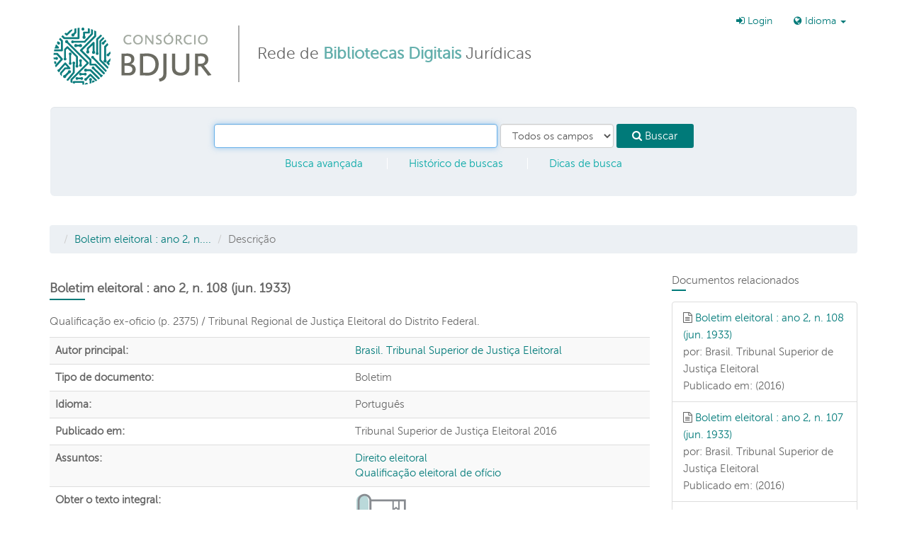

--- FILE ---
content_type: text/html; charset=UTF-8
request_url: https://consorciobdjur.stj.jus.br/vufind/Record/oai:bdjur.stj.jus.br.tse_justica_eleitoral:oai:localhost:bdtse-1012/Description
body_size: 7173
content:
<!DOCTYPE html><html lang="pt-br">
  <head>
	<!-- Google Tag Manager -->
	<script>(function(w,d,s,l,i){w[l]=w[l]||[];w[l].push({'gtm.start':
	new Date().getTime(),event:'gtm.js'});var f=d.getElementsByTagName(s)[0],
	j=d.createElement(s),dl=l!='dataLayer'?'&l='+l:'';j.async=true;j.src=
	'https://www.googletagmanager.com/gtm.js?id='+i+dl;f.parentNode.insertBefore(j,f);
	})(window,document,'script','dataLayer','GTM-MNJ88RD');</script>
	<!-- End Google Tag Manager -->

        <meta charset="utf-8">
    <meta http-equiv="X-UA-Compatible" content="IE=edge"/>
    <meta name="viewport" content="width=device-width,initial-scale=1.0"/>
    <meta http-equiv="Content-Type" content="text/html; charset=UTF-8">
<meta name="Generator" content="VuFind 3.0">    <title>Descrição: Boletim eleitoral : ano 2, n. 108 (jun. 1933)</title>        <!-- RTL styling -->
        <link href="/vufind/themes/cbdjur-bs3/css/bootstrap-custom.css?_=1493934164" media="all" rel="stylesheet" type="text/css">
<link href="/vufind/themes/cbdjur-bs3/css/compiled.css?_=1487105058" media="all" rel="stylesheet" type="text/css">
<link href="/vufind/themes/cbdjur-bs3/css/vendor/font-awesome.min.css?_=1466014224" media="all" rel="stylesheet" type="text/css">
<link href="/vufind/themes/cbdjur-bs3/css/vendor/bootstrap-slider.min.css?_=1466014224" media="all" rel="stylesheet" type="text/css">
<link href="/vufind/themes/cbdjur-bs3/css/custom.css?_=1497023483" media="all" rel="stylesheet" type="text/css">
<link href="/vufind/themes/cbdjur-bs3/css/print.css?_=1466014224" media="print" rel="stylesheet" type="text/css">
<link href="/vufind/themes/cbdjur-bs3/images/consorcio-favicon.png" rel="shortcut icon" type="image/x-icon">
<link href="/vufind/Search/OpenSearch?method=describe" rel="search" type="application/opensearchdescription+xml" title="Busca no Catálogo da Biblioteca">                <!--[if lt IE 10]><script type="text/javascript" src="/vufind/themes/cbdjur-bs3/js/vendor/base64.js?_=1466014224"></script><![endif]-->
<script type="text/javascript" src="/vufind/themes/cbdjur-bs3/js/vendor/jquery.min.js?_=1466014224"></script>
<script type="text/javascript" src="/vufind/themes/cbdjur-bs3/js/vendor/bootstrap.min.js?_=1466014224"></script>
<script type="text/javascript" src="/vufind/themes/cbdjur-bs3/js/vendor/bootstrap-accessibility.min.js?_=1466014224"></script>
<script type="text/javascript" src="/vufind/themes/cbdjur-bs3/js/autocomplete.js?_=1466014224"></script>
<script type="text/javascript" src="/vufind/themes/cbdjur-bs3/js/vendor/validator.min.js?_=1466014224"></script>
<script type="text/javascript" src="/vufind/themes/cbdjur-bs3/js/vendor/rc4.js?_=1466014224"></script>
<script type="text/javascript" src="/vufind/themes/cbdjur-bs3/js/common.js?_=1466014224"></script>
<script type="text/javascript" src="/vufind/themes/cbdjur-bs3/js/lightbox.js?_=1466014224"></script>
<script type="text/javascript" src="/vufind/themes/cbdjur-bs3/js/record.js?_=1466014224"></script>
<script type="text/javascript" src="/vufind/themes/cbdjur-bs3/js/check_save_statuses.js?_=1466014224"></script>
<script type="text/javascript">
    //<!--
    var userIsLoggedIn = false;
    //-->
</script>
<script type="text/javascript">
    //<!--
    VuFind.path = '/vufind';
VuFind.defaultSearchBackend = 'Solr';
VuFind.addTranslations({"add_tag_success": "Tags guardadas","bulk_email_success": "O(s) item(ns) foram enviados por email","bulk_noitems_advice": "Nenhum item foi selecionado. Por favor, clique na caixa de seleção ao lado de um item e tente novamente.","bulk_save_success": "O(s) registro(s) foram salvos com sucesso","close": "fechar","error_occurred": "Erro na aplicação","go_to_list": "Ir para a lista","libphonenumber_invalid": "Número de telefone inválido","libphonenumber_invalidcountry": "Código telefônico de país inválido","libphonenumber_invalidregion": "Código de região inválido (DDD):","libphonenumber_notanumber": "A informação fornecida não se assemelha a um número telefônico","libphonenumber_toolong": "A informação fornecida é muito longa para ser um número telefônico","libphonenumber_tooshort": "A informação fornecida é muito curta para ser um número telefônico","libphonenumber_tooshortidd": "O número telefônico é muito curto depois do DDI","loading": "Carregando","sms_success": "Mensagem enviada.","number_thousands_separator": ",","Phone number invalid": "Número de telefone inválido","Invalid country calling code": "Código telefônico de país inválido","Invalid region code": "Código de região inválido (DDD):","The string supplied did not seem to be a phone number": "A informação fornecida não se assemelha a um número telefônico","The string supplied is too long to be a phone number": "A informação fornecida é muito longa para ser um número telefônico","The string supplied is too short to be a phone number": "A informação fornecida é muito curta para ser um número telefônico","Phone number too short after IDD": "O número telefônico é muito curto depois do DDI"});
    //-->
</script>
  </head>
  <body class="">
<!-- Google Tag Manager (noscript) -->
<noscript><iframe src=https://www.googletagmanager.com/ns.html?id=GTM-MNJ88RD height="0" width="0" style="display:none;visibility:hidden"></iframe></noscript>
<!-- End Google Tag Manager (noscript) -->

        <header class="hidden-print">
      <div class="container navbar">
        <a class="sr-only" href="#content">Pular para o conteúdo</a>
        ﻿<div class="navbar-header">
  <button type="button" class="navbar-toggle" data-toggle="collapse" data-target="#header-collapse">
    <span class="sr-only">Toggle navigation</span>
    <i class="fa fa-bars fa-2x"></i>
  </button>
  <a class="navbar-brand lang-pt-br" href="/vufind/">Consórcio BDJur - Rede de Bibliotecas Digitais Jurídicas</a>
  <div class="brand-text hidden-xs hidden-sm">Rede de <span>Bibliotecas Digitais</span> Jurídicas</div>
</div>

  <div class="collapse navbar-collapse" id="header-collapse">
    <nav>
      <ul role="navigation" class="nav navbar-nav navbar-right flip">
        
       <!-- <li class="hidden-sm"><a href="#">Bibliotecas Participantes</a></li> -->

        
        
                  <li class="logoutOptions hidden">
            <a href="/vufind/MyResearch/Home?redirect=0"><i class="fa fa-home"></i> Minha conta</a>
          </li>
          <li class="logoutOptions hidden">
            <a href="/vufind/MyResearch/Logout" class="logout"><i class="fa fa-sign-out"></i> Sair</a>
          </li>
          <li id="loginOptions">
                          <a href="/vufind/MyResearch/UserLogin" data-lightbox><i class="fa fa-sign-in"></i> Login</a>
                      </li>
        
        
                  <li class="language dropdown">
            <form method="post" name="langForm" id="langForm">
              <input type="hidden" name="mylang"/>
            </form>
            <a href="#" class="dropdown-toggle" data-toggle="dropdown">
            <i class="fa fa-globe"></i> Idioma <b class="caret"></b></a>
            <ul class="dropdown-menu">
                              <li><a href="#" onClick="document.langForm.mylang.value='en';document.langForm.submit()">English</a></li>
                              <li><a href="#" onClick="document.langForm.mylang.value='es';document.langForm.submit()">Español</a></li>
                              <li class="active"><a href="#" onClick="document.langForm.mylang.value='pt-br';document.langForm.submit()">Português (Brasil)</a></li>
                          </ul>
          </li>
        
      </ul>
    </nav>
  </div>

  <section class="visible-lg">
    <form class="searchForm navbar-form well well-lg flip" method="get" action="/vufind/Search/Results" name="searchForm" autocomplete="off">
        <input class="searchForm_lookfor form-control search-query autocomplete searcher:Solr" type="text" name="lookfor" value=""/>
          <select class="searchForm_type form-control" name="type" data-native-menu="false">
                  <option value="AllFields">Todos os campos</option>
                  <option value="Title">Título</option>
                  <option value="Author">Autor</option>
                  <option value="Subject">Assunto</option>
              </select>
        <button type="submit" class="btn btn-primary"><i class="fa fa-search"></i> Buscar</button>
    <ul class="navline">
            <li><a href="/vufind/Search/Advanced" rel="nofollow">Busca avançada</a></li>
          <li class="hidden-xs"><a href="/vufind/Search/History" rel="nofollow">Histórico de buscas</a></li>
      <li class="hidden-xs"><a href="/vufind/Help/Home?topic=search" class="help-link" title="Dicas de busca">Dicas de busca</a></li>
    </ul>

                      </form>
<script type="text/javascript">$(".searchForm_lookfor:visible").focus()</script>
  </section>
      </div>
      <div class="container">
        <nav class="nav searchbox hidden-lg hidden-print">
          <form class="searchForm navbar-form well well-lg flip" method="get" action="/vufind/Search/Results" name="searchForm" autocomplete="off">
        <input class="searchForm_lookfor form-control search-query autocomplete searcher:Solr" type="text" name="lookfor" value=""/>
          <select class="searchForm_type form-control" name="type" data-native-menu="false">
                  <option value="AllFields">Todos os campos</option>
                  <option value="Title">Título</option>
                  <option value="Author">Autor</option>
                  <option value="Subject">Assunto</option>
              </select>
        <button type="submit" class="btn btn-primary"><i class="fa fa-search"></i> Buscar</button>
    <ul class="navline">
            <li><a href="/vufind/Search/Advanced" rel="nofollow">Busca avançada</a></li>
          <li class="hidden-xs"><a href="/vufind/Search/History" rel="nofollow">Histórico de buscas</a></li>
      <li class="hidden-xs"><a href="/vufind/Help/Home?topic=search" class="help-link" title="Dicas de busca">Dicas de busca</a></li>
    </ul>

                      </form>
<script type="text/javascript">$(".searchForm_lookfor:visible").focus()</script>
        </nav>
                  <ul class="breadcrumb hidden-print">
                          <li><li class="active"><a href="/vufind/Record/oai:bdjur.stj.jus.br.tse_justica_eleitoral:oai:localhost:bdtse-1012">Boletim eleitoral : ano 2, n....</a></li> <li class="active">Descrição</li>                      </ul>
              </div>
    </header>
    <div role="main" class="main template-dir-record template-name-view">
      <div class="container">
        

<!--<ul class="nav nav-pills hidden-print">
      <li><a class="cite-record controller:Record" data-lightbox href="/vufind/Record/oai:bdjur.stj.jus.br.tse_justica_eleitoral:oai:localhost:bdtse-1012/Cite" rel="nofollow"><i class="fa fa-asterisk"></i> Citar</a></li>
    <li><a class="sms-record controller:Record" data-lightbox href="/vufind/Record/oai:bdjur.stj.jus.br.tse_justica_eleitoral:oai:localhost:bdtse-1012/SMS" rel="nofollow"><i class="fa fa-mobile"></i> Enviar por SMS</a></li>
  <li><a class="mail-record controller:Record" data-lightbox href="/vufind/Record/oai:bdjur.stj.jus.br.tse_justica_eleitoral:oai:localhost:bdtse-1012/Email" rel="nofollow"><i class="fa fa-envelope"></i> Enviar por email</a></li>

        <li class="dropdown">
      <a class="export-toggle dropdown-toggle" data-toggle="dropdown" href="/vufind/Record/oai:bdjur.stj.jus.br.tse_justica_eleitoral:oai:localhost:bdtse-1012/Export" rel="nofollow"><i class="fa fa-list-alt"></i> Exportar registro</a>
      <ul class="dropdown-menu" role="menu">
                  <li><a target="RefWorksMain" href="/vufind/Record/oai:bdjur.stj.jus.br.tse_justica_eleitoral:oai:localhost:bdtse-1012/Export?style=RefWorks" rel="nofollow">Exportar para RefWorks</a></li>
                  <li><a target="EndNoteWebMain" href="/vufind/Record/oai:bdjur.stj.jus.br.tse_justica_eleitoral:oai:localhost:bdtse-1012/Export?style=EndNoteWeb" rel="nofollow">Exportar para EndNoteWeb</a></li>
                  <li><a href="/vufind/Record/oai:bdjur.stj.jus.br.tse_justica_eleitoral:oai:localhost:bdtse-1012/Export?style=EndNote" rel="nofollow">Exportar para EndNote</a></li>
              </ul>
    </li>
  
      <li><a class="save-record controller:Record" data-lightbox href="/vufind/Record/oai:bdjur.stj.jus.br.tse_justica_eleitoral:oai:localhost:bdtse-1012/Save" rel="nofollow"><i class="fa fa-star"></i> Salvar na lista</a></li>
      </ul>-->

<div class="row">
  <div class="col-sm-9">
    <div class="record sourceSolr">
      <input type="hidden" value="oai&#x3A;bdjur.stj.jus.br.tse_justica_eleitoral&#x3A;oai&#x3A;localhost&#x3A;bdtse-1012" class="hiddenId" />
      <input type="hidden" value="Solr" class="hiddenSource" />
            <div class="row" vocab="http://schema.org/" resource="#record" typeof="CreativeWork Product">
      <div class="col-sm-12">
  
    <h3 property="name">Boletim eleitoral : ano 2, n. 108 (jun. 1933)  </h3>

              <p>Qualificação ex-oficio (p. 2375) / Tribunal Regional de Justiça Eleitoral do Distrito Federal.</p>

          
                <div class="savedLists hidden alert alert-info">
        <strong>Na minha lista:</strong>
      </div>
    
        <table class="table table-striped" summary="Detalhes bibliográficos">
      
            
      
                    <tr>
          <th>Autor principal: </th>
          <td>
            <span property="author"><a href="/vufind/Author/Home?author=Brasil.+Tribunal+Superior+de+Justi%C3%A7a+Eleitoral">Brasil. Tribunal Superior de Justiça Eleitoral</a></span>          </td>
        </tr>
      
      
      
              <tr>
          <th>Tipo de documento: </th>
          <td>  <span class="iconlabel boletim">Boletim</span>
</td>
        </tr>
      
              <tr>
          <th>Idioma: </th>
          <td>Português<br/></td>
        </tr>
      
            <tr>
        <th>Publicado em: </th>
        <td>
                      <span property="publisher" typeof="Organization">
                                      <span property="name">Tribunal Superior de Justiça Eleitoral</span>
                        </span>
                          <span property="publicationDate">2016</span>
                        <br/>
                  </td>
      </tr>
      
      
            
            <tr>
        <th>Assuntos: </th>
        <td>
                    <div class="subject-line" property="keywords">
                                                                              <a title="Direito&#x20;eleitoral" href="/vufind/Search/Results?lookfor=%22Direito+eleitoral%22&amp;type=Subject" rel="nofollow">Direito eleitoral</a>
                      </div>
                    <div class="subject-line" property="keywords">
                                                                              <a title="Qualifica&#xE7;&#xE3;o&#x20;eleitoral&#x20;de&#x20;of&#xED;cio" href="/vufind/Search/Results?lookfor=%22Qualifica%C3%A7%C3%A3o+eleitoral+de+of%C3%ADcio%22&amp;type=Subject" rel="nofollow">Qualificação eleitoral de ofício</a>
                      </div>
                  </td>
      </tr>
      
      
                  <tr>
        <th>Obter o texto integral: </th>
        <td>
                      <a class="texto_integral" href="http&#x3A;&#x2F;&#x2F;bibliotecadigital.tse.jus.br&#x2F;xmlui&#x2F;handle&#x2F;bdtse&#x2F;1012"></a><br/>
                            </td>
      </tr>
      
            
          </table>
      </div>
</div>
    </div>

       <a name="tabnav"></a>
      <div class="record-tabs">
        <ul class="nav nav-tabs">
                                  <li>
              <a class="holdings" href="/vufind/Record/oai:bdjur.stj.jus.br.tse_justica_eleitoral:oai:localhost:bdtse-1012/Holdings#tabnav">Itens</a>
            </li>
                                  <li class="active initiallyActive">
              <a class="description" href="/vufind/Record/oai:bdjur.stj.jus.br.tse_justica_eleitoral:oai:localhost:bdtse-1012/Description#tabnav">Descrição</a>
            </li>
                                  <li>
              <a class="usercomments" href="/vufind/Record/oai:bdjur.stj.jus.br.tse_justica_eleitoral:oai:localhost:bdtse-1012/UserComments#tabnav">Comentários</a>
            </li>
                                  <li>
              <a class="similar" href="/vufind/Record/oai:bdjur.stj.jus.br.tse_justica_eleitoral:oai:localhost:bdtse-1012/Similar#tabnav">Documentos relacionados</a>
            </li>
                                  <li>
              <a class="details" href="/vufind/Record/oai:bdjur.stj.jus.br.tse_justica_eleitoral:oai:localhost:bdtse-1012/Details#tabnav">Registro fonte</a>
            </li>
                  </ul>

        <div class="tab-content">
                      <div class="tab-pane active description-tab">
              <table class="table table-striped" summary="Descrição">
          <tr>
      <th>Resumo: </th>
      <td>
                  Qualificação ex-oficio (p. 2375) / Tribunal Regional de Justiça Eleitoral do Distrito Federal.<br/>
              </td>
    </tr>
  
  
  
  
  
  
  
  
  
  
  
  
  
  
  
  
  
  
  
  </table>
            </div>
                  </div>
      </div>
    
    <span class="Z3988" title="url_ver&#x3D;Z39.88-2004&amp;ctx_ver&#x3D;Z39.88-2004&amp;ctx_enc&#x3D;info&#x25;3Aofi&#x25;2Fenc&#x25;3AUTF-8&amp;rfr_id&#x3D;info&#x25;3Asid&#x25;2Fvufind.svn.sourceforge.net&#x25;3Agenerator&amp;rft.title&#x3D;Boletim&#x2B;eleitoral&#x2B;&#x25;3A&#x2B;ano&#x2B;2&#x25;2C&#x2B;n.&#x2B;108&#x2B;&#x25;28jun.&#x2B;1933&#x25;29&amp;rft.date&#x3D;2016&amp;rft_val_fmt&#x3D;info&#x25;3Aofi&#x25;2Ffmt&#x25;3Akev&#x25;3Amtx&#x25;3Adc&amp;rft.creator&#x3D;Brasil.&#x2B;Tribunal&#x2B;Superior&#x2B;de&#x2B;Justi&#x25;C3&#x25;A7a&#x2B;Eleitoral&amp;rft.pub&#x3D;Tribunal&#x2B;Superior&#x2B;de&#x2B;Justi&#x25;C3&#x25;A7a&#x2B;Eleitoral&amp;rft.format&#x3D;Boletim&amp;rft.language&#x3D;Portugu&#x25;C3&#x25;AAs"></span>  </div>

  <div class="sidebar col-sm-3 hidden-print">
          <h4>Documentos relacionados</h4>
  <ul class="list-group">
          <li class="list-group-item">
                <i class="fa fa-x fa-boletim" title="Boletim"></i>
        <a href="/vufind/Record/oai:bdjur.stj.jus.br.col_bdtse_4143:oai:localhost:bdtse-1012">
          Boletim eleitoral : ano 2, n. 108 (jun. 1933)        </a>
                  <br/>por: Brasil. Tribunal Superior de Justiça Eleitoral                          <br/>Publicado em: (2016)
              </li>
          <li class="list-group-item">
                <i class="fa fa-x fa-boletim" title="Boletim"></i>
        <a href="/vufind/Record/oai:bdjur.stj.jus.br.tse_justica_eleitoral:oai:localhost:bdtse-1011">
          Boletim eleitoral : ano 2, n. 107 (jun. 1933)        </a>
                  <br/>por: Brasil. Tribunal Superior de Justiça Eleitoral                          <br/>Publicado em: (2016)
              </li>
          <li class="list-group-item">
                <i class="fa fa-x fa-boletim" title="Boletim"></i>
        <a href="/vufind/Record/oai:bdjur.stj.jus.br.col_bdtse_4143:oai:localhost:bdtse-1011">
          Boletim eleitoral : ano 2, n. 107 (jun. 1933)        </a>
                  <br/>por: Brasil. Tribunal Superior de Justiça Eleitoral                          <br/>Publicado em: (2016)
              </li>
          <li class="list-group-item">
                <i class="fa fa-x fa-boletim" title="Boletim"></i>
        <a href="/vufind/Record/oai:bibliotecadigital.tse.jus.br:bdtse-1011">
          Boletim eleitoral : ano 2, n. 107 (jun. 1933)        </a>
                  <br/>por: Brasil. Tribunal Superior de Justiça Eleitoral                          <br/>Publicado em: (2016)
              </li>
          <li class="list-group-item">
                <i class="fa fa-x fa-outro" title="Outro"></i>
        <a href="/vufind/Record/oai:bdjur.stj.jus.br.tse_justica_eleitoral:oai:localhost:bdtse-893">
          Boletim eleitoral : ano 2, n. 6 (jan. 1933)        </a>
                  <br/>por: Brasil. Tribunal Superior de Justiça Eleitoral                          <br/>Publicado em: (2016)
              </li>
          <li class="list-group-item">
                <i class="fa fa-x fa-outro" title="Outro"></i>
        <a href="/vufind/Record/oai:bdjur.stj.jus.br.tse_justica_eleitoral:oai:localhost:bdtse-896">
          Boletim eleitoral : ano 2, n. 9 (jan. 1933)        </a>
                  <br/>por: Brasil. Tribunal Superior de Justiça Eleitoral                          <br/>Publicado em: (2016)
              </li>
          <li class="list-group-item">
                <i class="fa fa-x fa-outro" title="Outro"></i>
        <a href="/vufind/Record/oai:bdjur.stj.jus.br.tse_justica_eleitoral:oai:localhost:bdtse-898">
          Boletim eleitoral : ano 2, n. 11 (jan. 1933)        </a>
                  <br/>por: Brasil. Tribunal Superior de Justiça Eleitoral                          <br/>Publicado em: (2016)
              </li>
          <li class="list-group-item">
                <i class="fa fa-x fa-outro" title="Outro"></i>
        <a href="/vufind/Record/oai:bdjur.stj.jus.br.tse_justica_eleitoral:oai:localhost:bdtse-899">
          Boletim eleitoral : ano 2, n. 14 (jan. 1933)        </a>
                  <br/>por: Brasil. Tribunal Superior de Justiça Eleitoral                          <br/>Publicado em: (2016)
              </li>
          <li class="list-group-item">
                <i class="fa fa-x fa-outro" title="Outro"></i>
        <a href="/vufind/Record/oai:bdjur.stj.jus.br.tse_justica_eleitoral:oai:localhost:bdtse-904">
          Boletim eleitoral : ano 2, n. 19 (jan. 1933)        </a>
                  <br/>por: Brasil. Tribunal Superior de Justiça Eleitoral                          <br/>Publicado em: (2016)
              </li>
          <li class="list-group-item">
                <i class="fa fa-x fa-outro" title="Outro"></i>
        <a href="/vufind/Record/oai:bdjur.stj.jus.br.tse_justica_eleitoral:oai:localhost:bdtse-907">
          Boletim eleitoral : ano 2, n. 22 (fev. 1933)        </a>
                  <br/>por: Brasil. Tribunal Superior de Justiça Eleitoral                          <br/>Publicado em: (2016)
              </li>
      </ul>
      </div>
</div>
<script type="text/javascript">
    //<!--
    $(document).ready(recordDocReady);
    //-->
</script>      </div>  
    </div>

    ﻿
<div id="search-options" class="container">
  <div class="row filters">
    <div id="opcoesbusca" class="col-sm-4">
      <h3>Sobre o Consórcio BDJur</h3>
      <p>O Consórcio BDJur<b> é uma rede de bibliotecas digitais jurídicas</b> formada por órgãos do Poder Judiciário, englobando as esferas federal e estadual, e por outras instituições públicas provedoras de informação jurídica. O consórcio integra, em único portal, os repositórios digitais das instituições participantes, possibilitando a realização de uma busca unificada em seus acervos.</strong></p>
    </div> 
      <div class="col-sm-4" style="width: 260px">
      <h3>Acervo</h3>
      <ul>
        <li><a href="https://bdjur-dev.stj.jus.br/bitstreams/2743dc44-d6b1-4af7-b566-3ddb84962557/download">Coleções</a></li>
        <li><a href="https://bdjur-dev.stj.jus.br/bitstreams/49f071bc-459a-47b2-bef3-d4a5a78540b3/download">Bibliotecas participantes</a></li>
      </ul>
    </div>
    <div class="col-sm-4" style="width: 260px">
      <h3>Navegar por</h3>
      <ul>
        <li><a href="http://www.consorciobdjur.stj.jus.br/vufind/Search/Results?type=AllFields&filter%5B%5D=format%3A%22Livro%22">Livros</a></li>
        <li><a href="http://www.consorciobdjur.stj.jus.br/vufind/Search/Results?type=AllFields&filter%5B%5D=format%3A%22Artigo%22">Artigos</a></li>
        <li><a href="http://www.consorciobdjur.stj.jus.br/vufind/Search/Results?type=AllFields&filter%5B%5D=format%3A%22Ato+normativo%22">Atos normativos </a></li>
      </ul>
    </div>
    <div id="ajuda" class="col-sm-4" style="width: 260px">
      <h3>Conheça mais</h3>
      <ul>
  <li><a href="https://www.youtube.com/watch?v=lW68i660cdQ">Tutorial do Consórcio BDJur</a></li>
        <li><a href="http://bdjur.stj.jus.br/jspui/bitstream/2011/105255/Perguntas_frequentes.pdf">Perguntas frequentes</a></li>
        <li><a href="https://bdjur.stj.jus.br/jspui/handle/2011/129077">Regulamento</a></li>
      </ul>
    </div>
  </div>
</div>  

  <footer class="hidden-print">
      <div class="container-fluid line"></div>  
      <div class="container sponsors">
        <div class="row">
          <div class="col-lg-12">
            <h4>Instituições Participantes</h4>
          </div>  
        </div>
        <div class="row">
		<div class="col-sm-4">
			<a href="http://bdjur.stj.jus.br/jspui/" target="_blank">Superior Tribunal de Justiça</a></br>
			<a href="http://bd.camara.gov.br/bd/" target="_blank">Câmara dos Deputados</a><br>
			<a href="https://pergamum.cjf.jus.br/atos_normativos" target="_blank">Conselho da Justiça Federal</a></br>
			<a href="https://bibliotecadigital.cnj.jus.br/jspui/handle/123456789/33" target="_blank">Conselho Nacional de Justiça</a></br>
			 <a href="https://alexandria.dpu.def.br" target="_blank">Defensoria Pública da União</a></br>
		</div>
		<div class="col-sm-4">
			<a href="http://www2.senado.leg.br/bdsf/" target="_blank">Senado Federal</a></br>
			<a href="https://bibliotecadigital.stf.jus.br/xmlui/" target="_blank">Supremo Tribunal Federal</a></br>
			<a href="http://bdjur.tjce.jus.br/jspui/" target="_blank">Tribunal de Justiça do Ceará</a></br>
			<a href="https://bd.tjdft.jus.br" target="_blank">Tribunal de Justiça do Distrito Federal e Territórios</a></br>
			<a href="https://bibliotecadigital.tjpa.jus.br/home/" target="_blank">Tribunal de Justiça do Estado do Pará</a>
		</div>
		<div class="col-sm-4">
			<a href="http://bd1.trt1.jus.br/xmlui/" target="_blank">Tribunal Regional do Trabalho 1ª Região</a></br>
			<a href="http://as1.trt3.jus.br/bd-trt3/" target="_blank">Tribunal Regional do Trabalho 3ª Região</a></br>
			<a href="http://www7.trf2.jus.br/sophia_web/" target="_blank">Tribunal Regional Federal 2ª Região</a></br>
			<a href="https://biblioteca.sophia.com.br/terminal/9549" target="_blank">Tribunal Regional Federal 3ª Região / Seção Judiciária de São Paulo</a></br>
			<a href="https://pergamum.cjf.jus.br/atos_normativos" target="_blank">Tribunal Regional Federal 5ª Região</a></br>
			<a href="https://www.tse.jus.br/institucional/biblioteca/repositorio-institucional-da-justica-eleitoral" target="_blank">Tribunal Superior Eleitoral</a>
		</div>
        </div>
      </div>

    <div class="container rodape">
      <div class="row vcenter">
        <div class="col-lg-3">
          <h4>Gestor</h4>
          <a href="http://www.stj.jus.br" target="_blank" class="logo_stj">
            <img src="/vufind/themes/cbdjur-bs3/images/logo_stj.jpg">
          </a>
        </div>
        <div class="col-lg-3">
          <h4>Apoio</h4>
          <a href="http://www.ibict.br" target="_blank" class="logo_ibict">
            <img src="/vufind/themes/cbdjur-bs3/images/logo_ibict.jpg">
          </a>
        </div>
        <div class="col-lg-6">
          <p class="endereco">
            <strong>Biblioteca Ministro Oscar Saraiva</strong><br/>
            SAFS - Quadra 06 - Lote 01 - Trecho III - CEP: 70095-900 - Brasília - DF<br/>        
            <i class="fa fa-phone" aria-hidden="true"></i> +55 61 3319.9880 &nbsp;&nbsp;
            <i class="fa fa-envelope-o" aria-hidden="true"></i><a href="/cdn-cgi/l/email-protection#c1a2aeafb2aeb3a2a8aea3a5abb4b381b2b5abefabb4b2efa3b3">&nbsp;<span class="__cf_email__" data-cfemail="32515d5c415d40515b5d5056584740724146581c5847411c5040">[email&#160;protected]</span></a><br>
          </p>
        </div>
      </div>
    </div>
  </div>
</footer>
<!--      -->

    <!-- MODAL IN CASE WE NEED ONE -->
    <div id="modal" class="modal fade hidden-print" tabindex="-1" role="dialog" aria-labelledby="modalTitle" aria-hidden="true">
      <div class="modal-dialog">
        <div class="modal-content">
          <button type="button" class="close" data-dismiss="modal" aria-hidden="true">&times;</button>
          <div class="modal-body">Carregando...</div>
        </div>
      </div>
    </div>
    <div class="offcanvas-toggle" data-toggle="offcanvas"><i class="fa"></i></div>
    <div class="offcanvas-overlay" data-toggle="offcanvas"></div>
          <script data-cfasync="false" src="/cdn-cgi/scripts/5c5dd728/cloudflare-static/email-decode.min.js"></script><script>(function(){function c(){var b=a.contentDocument||a.contentWindow.document;if(b){var d=b.createElement('script');d.innerHTML="window.__CF$cv$params={r:'9c2c9c819c1f8821',t:'MTc2OTIyNzA5NQ=='};var a=document.createElement('script');a.src='/cdn-cgi/challenge-platform/scripts/jsd/main.js';document.getElementsByTagName('head')[0].appendChild(a);";b.getElementsByTagName('head')[0].appendChild(d)}}if(document.body){var a=document.createElement('iframe');a.height=1;a.width=1;a.style.position='absolute';a.style.top=0;a.style.left=0;a.style.border='none';a.style.visibility='hidden';document.body.appendChild(a);if('loading'!==document.readyState)c();else if(window.addEventListener)document.addEventListener('DOMContentLoaded',c);else{var e=document.onreadystatechange||function(){};document.onreadystatechange=function(b){e(b);'loading'!==document.readyState&&(document.onreadystatechange=e,c())}}}})();</script><script defer src="https://static.cloudflareinsights.com/beacon.min.js/vcd15cbe7772f49c399c6a5babf22c1241717689176015" integrity="sha512-ZpsOmlRQV6y907TI0dKBHq9Md29nnaEIPlkf84rnaERnq6zvWvPUqr2ft8M1aS28oN72PdrCzSjY4U6VaAw1EQ==" data-cf-beacon='{"version":"2024.11.0","token":"481f5adcaaf04a6e85e52de3e73abaa7","server_timing":{"name":{"cfCacheStatus":true,"cfEdge":true,"cfExtPri":true,"cfL4":true,"cfOrigin":true,"cfSpeedBrain":true},"location_startswith":null}}' crossorigin="anonymous"></script>
</body>
</html>


--- FILE ---
content_type: application/javascript
request_url: https://consorciobdjur.stj.jus.br/vufind/themes/cbdjur-bs3/js/vendor/rc4.js?_=1466014224
body_size: 556
content:
/* RC4 symmetric cipher encryption/decryption
 * Copyright (c) 2006 by Ali Farhadi.
 * released under the terms of the Gnu Public License.
 * see the GPL for details.
 *
 * Email: ali[at]farhadi[dot]ir
 * Website: http://farhadi.ir/
 */

/**
 * Encrypt given plain text using the key with RC4 algorithm.
 * All parameters and return value are in binary format.
 *
 * @param string key - secret key for encryption
 * @param string pt - plain text to be encrypted
 * @return string
 */
function rc4Encrypt(key, pt) {
  s = new Array();
  for (var i=0; i<256; i++) {
    s[i] = i;
  }
  var j = 0;
  var x;
  for (i=0; i<256; i++) {
    j = (j + s[i] + key.charCodeAt(i % key.length)) % 256;
    x = s[i];
    s[i] = s[j];
    s[j] = x;
  }
  i = 0;
  j = 0;
  var ct = '';
  for (var y=0; y<pt.length; y++) {
    i = (i + 1) % 256;
    j = (j + s[i]) % 256;
    x = s[i];
    s[i] = s[j];
    s[j] = x;
    ct += String.fromCharCode(pt.charCodeAt(y) ^ s[(s[i] + s[j]) % 256]);
  }
  return ct;
}

/**
 * Decrypt given cipher text using the key with RC4 algorithm.
 * All parameters and return value are in binary format.
 *
 * @param string key - secret key for decryption
 * @param string ct - cipher text to be decrypted
 * @return string
*/
function rc4Decrypt(key, ct) {
  return rc4Encrypt(key, ct);
}

/* Hexadecimal conversion methods.
 * Copyright (c) 2006 by Ali Farhadi.
 * released under the terms of the Gnu Public License.
 * see the GPL for details.
 *
 * Email: ali[at]farhadi[dot]ir
 * Website: http://farhadi.ir/
 */

//Encodes data to Hex(base16) format
function hexEncode(data){
  var b16_digits = '0123456789abcdef';
  var b16_map = new Array();
  for (var i=0; i<256; i++) {
    b16_map[i] = b16_digits.charAt(i >> 4) + b16_digits.charAt(i & 15);
  }

  var result = new Array();
  for (var i=0; i<data.length; i++) {
    result[i] = b16_map[data.charCodeAt(i)];
  }

  return result.join('');
}

//Decodes Hex(base16) formated data
function hexDecode(data){
  var b16_digits = '0123456789abcdef';
  var b16_map = new Array();
  for (var i=0; i<256; i++) {
    b16_map[b16_digits.charAt(i >> 4) + b16_digits.charAt(i & 15)] = String.fromCharCode(i);
  }
  if (!data.match(/^[a-f0-9]*$/i)) return false;// return false if input data is not a valid Hex string

  if (data.length % 2) data = '0'+data;

  var result = new Array();
  var j=0;
  for (var i=0; i<data.length; i+=2) {
    result[j++] = b16_map[data.substr(i,2)];
  }

  return result.join('');
}